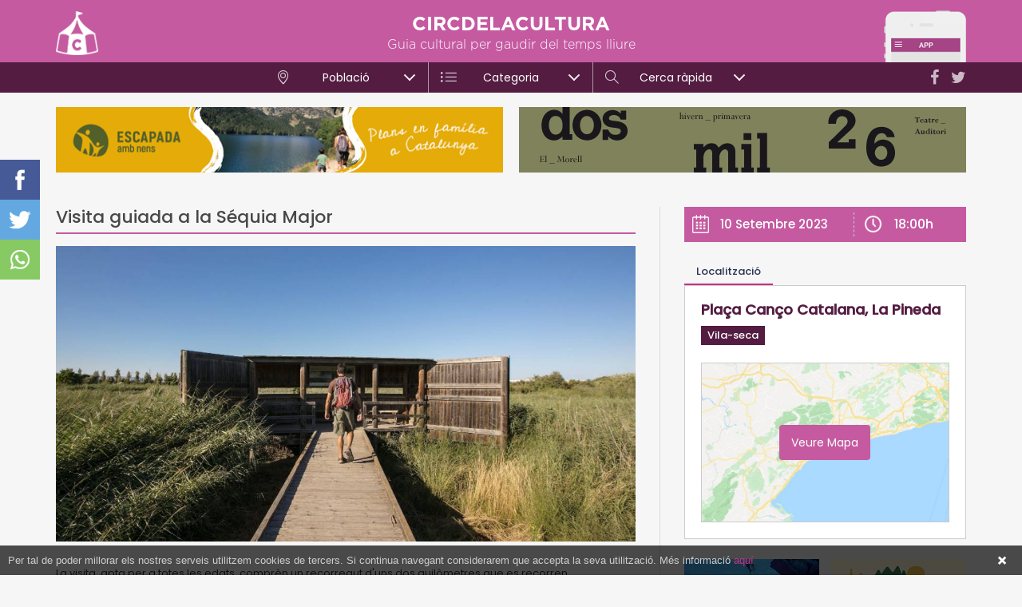

--- FILE ---
content_type: text/html; charset=utf-8
request_url: https://www.circdelacultura.com/acte/95420/visita-guiada-a-la-sequia-major
body_size: 7422
content:
<!DOCTYPE html>
<html class="no-js nox" lang="ca">
<head>
	<meta name="lang" content="ca"/>
	<meta name="language" content="ca_ES"/>
	<meta http-equiv="Content-Language" content="ca"/>
	<meta charset="utf-8">
	<meta http-equiv="X-UA-Compatible" content="IE=edge">
	<meta name="viewport" content="width=device-width, initial-scale=1.0, maximum-scale=1.0, user-scalable=no" />	
	<title>Visita guiada a la Séquia Major | Vila-seca, Plaça Canço Catalana, La Pineda</title>
	<meta name="description" content="Vila-seca, Plaça Canço Catalana, La Pineda - 10 Set 2023 18:00h - La visita, apta per a totes les edats, comprèn un recorregut d'uns dos quilòmetres que es recorren aproximadament en dues hores, durant les quals s'explica la història de l'indret i els seus valors naturals, s'interpreten les ras...">
	<link rel="profile" href="http://gmpg.org/xfn/11">
	<meta name="robots" content="index,follow" />
	<script type="application/ld+json"> {"@context": "http://schema.org","@type": "Event","name": "Visita guiada a la Séquia Major","mainEntityOfPage":{"@type": "WebPage", "@id": "https://www.circdelacultura.com/acte/95420/visita-guiada-a-la-sequia-major"},"image": ["https://www.circdelacultura.com/fotografies/mitjanes/89143sequia.jpg"],"startDate": "2023-09-10T18:00","location": {"@type": "Place","name": "Plaça Canço Catalana, La Pineda","address": { "@type": "PostalAddress", "streetAddress": "Plaça Canço Catalana, La Pineda","addressLocality": "Vila-seca","addressCountry": "ES"} },"description": "La visita, apta per a totes les edats, comprèn un recorregut d'uns dos quilòmetres que es recorren aproximadament en dues hores, durant les quals s'explic..."}</script>
	<link rel="canonical" href="https://www.circdelacultura.com/acte/95420/visita-guiada-a-la-sequia-major" />
	<meta property="og:url" content="https://www.circdelacultura.com/acte/95420/visita-guiada-a-la-sequia-major" />
	<meta property="og:locale" content="ca_ES" />
	<meta property="og:type" content="article" />
	<meta property="og:title" content="Visita guiada a la Séquia Major | Circ de la Cultura" />
	<meta property="og:image" content="https://www.circdelacultura.com/fotografies/mitjanes/89143sequia.jpg" />
	<meta property="og:image:width" content="1200" />
	<meta property="og:image:height" content="902" />
	<meta property="og:description" content="La visita, apta per a totes les edats, comprèn un recorregut d'uns dos quilòmetres que es recorren aproximadament en dues hores, durant les quals s'explic..." />	
	<meta property="og:site_name" content="circdelacultura.com" />
	<meta property="fb:app_id" content="179944012173350" />
    <meta property="article:publisher" content="https://www.facebook.com/Circdelacultura/" />
	<meta name="twitter:card" content="summary" />
    <meta name="twitter:description" content="Vila-seca, Plaça Canço Catalana, La Pineda - 10 Set 2023 18:00h - La visita, apta per a totes les edats, comprèn un recorregut d'uns dos quilòmetres que es recorren aproximadament en dues hores, durant les quals s'explica la història de l'indret i els seus valors naturals, s'interpreten les ras..." />
    <meta name="twitter:title" content="Visita guiada a la Séquia Major | Circ de la Cultura" />
    <meta name="twitter:site" content="@circdelacultura" />
    <meta name="twitter:image" content="https://www.circdelacultura.com/fotografies/mitjanes/89143sequia.jpg" />
    <meta name="twitter:creator" content="@circdelacultura" />	
	<link rel="image_src" href="https://www.circdelacultura.com/fotografies/mitjanes/89143sequia.jpg" />
	<link rel="sitemap" href="https://www.circdelacultura.com/sitemap.xml" />
	<meta name="rating" content="General" />
	<meta name="distributor" content="Global" />
	<meta name="mobile-web-app-capable" content="yes">
	<meta name="apple-mobile-web-app-capable" content="yes">
	<link rel="apple-touch-icon" sizes="57x57" href="https://www.circdelacultura.com/assets/img/icons/apple-icon-57x57.png">
	<link rel="apple-touch-icon" sizes="60x60" href="https://www.circdelacultura.com/assets/img/icons/apple-icon-60x60.png">
	<link rel="apple-touch-icon" sizes="72x72" href="https://www.circdelacultura.com/assets/img/icons/apple-icon-72x72.png">
	<link rel="apple-touch-icon" sizes="76x76" href="https://www.circdelacultura.com/assets/img/icons/apple-icon-76x76.png">
	<link rel="apple-touch-icon" sizes="114x114" href="https://www.circdelacultura.com/assets/img/icons/apple-icon-114x114.png">
	<link rel="apple-touch-icon" sizes="120x120" href="https://www.circdelacultura.com/assets/img/icons/apple-icon-120x120.png">
	<link rel="apple-touch-icon" sizes="144x144" href="https://www.circdelacultura.com/assets/img/icons/apple-icon-144x144.png">
	<link rel="apple-touch-icon" sizes="152x152" href="https://www.circdelacultura.com/assets/img/icons/apple-icon-152x152.png">
	<link rel="apple-touch-icon" sizes="180x180" href="https://www.circdelacultura.com/assets/img/icons/apple-icon-180x180.png">
	<link rel="icon" type="image/png" sizes="192x192"  href="https://www.circdelacultura.com/assets/img/icons/android-icon-192x192.png">
	<link rel="icon" type="image/png" sizes="32x32" href="https://www.circdelacultura.com/assets/img/icons/favicon-32x32.png">
	<link rel="icon" type="image/png" sizes="96x96" href="https://www.circdelacultura.com/assets/img/icons/favicon-96x96.png">
	<link rel="icon" type="image/png" sizes="16x16" href="https://www.circdelacultura.com/assets/img/icons/favicon-16x16.png">
	<link rel="manifest" href="https://www.circdelacultura.com/assets/img/icons/manifest.json">
	<meta name="msapplication-TileColor" content="#ffffff">
	<meta name="msapplication-TileImage" content="https://www.circdelacultura.com/assets/img/icons/ms-icon-144x144.png">
	<meta name="theme-color" content="#ffffff">
	<script src="https://www.circdelacultura.com/assets/js/jquery-1.12.4.min.js"></script>
	<script src="https://www.circdelacultura.com/assets/js/sql.js?v=2.4.12"></script>	
	<style>	#preloader-wrapper{position:fixed;top:0;left:0;right:0;bottom:0;width:100%;height:100vh;text-align:center;z-index: 99999999;display: block;background: #fff; background-size: 200px 200px !important;transition:opacity linear 0.3s; opacity:1;visibility:visible;}#preloader-wrapper.out {opacity:0;}#preloader-wrapper svg {position:absolute;left:50%;top: 50vh ;width:150px;height:150px;margin:-90px 0 0 -75px;}.preloader-wave-effect{position:absolute;top:calc(50vh + 100px);left:50%;width:50px;height:60px;margin:-25px 0 0 -25px}.preloader-wave-effect:after,.preloader-wave-effect:before{position:absolute;display:inline-block;content:"";width:50px;height:50px;border-radius:50%;background:#c55aa1;-webkit-animation:preloader-wave 1.7s linear infinite;animation:preloader-wave 1.7s linear infinite;left:0}.preloader-wave-effect:after{animation-delay:-.9s;-webkit-animation-delay:-.9s}	@keyframes preloader-wave{0%{-webkit-transform:scale(0,0);transform:scale(0,0);opacity:.5;filter:alpha(opacity=50)}100%{-webkit-transform:scale(1,1);transform:scale(1,1);opacity:0;filter:alpha(opacity=0)}}@-webkit-keyframes preloader-wave{0%{-webkit-transform:scale(0,0);opacity:.5;filter:alpha(opacity=50)}100%{-webkit-transform:scale(1,1);opacity:0;filter:alpha(opacity=0)}}</style><script>var numswippers=0;</script> 
	<script async src="https://www.googletagmanager.com/gtag/js?id=G-2F4N9SQWPK"></script>
	<script> window.dataLayer = window.dataLayer || []; function gtag(){ dataLayer.push(arguments); } gtag('js', new Date()); gtag('config', 'G-2F4N9SQWPK'); </script>
</head>
<body class="loading">
    <div id="preloader-wrapper">	</div>  	
	<div id="shadow"></div>
	<div id="shadow_ampliada"></div>		
	<div id="mmenu">	
		<div class="menutopbar">	
			<a rel="nofollow" href="https://twitter.com/circdelacultura" target="_blank"><i class="fa fa-twitter"></i></a>
			<a rel="nofollow" href="https://www.facebook.com/Circdelacultura/" target="_blank"><i class="fa fa-facebook"></i></a>
		</div>
		<div id="wrapper_iscroll">
			<div class="scroller">
				<div class="mobile-menu-area hidden-md hidden-lg">
					<nav id="mobile_dropdown">
						<ul>
							<li>
								<a href="https://www.circdelacultura.com/"><i class="icon-home"></i>Inici</a>
							</li>
							<li class="mmenu_pare">
								<a href="javascript:;" class="mmenu_pare"><i class="icon-location-pin"></i>Població</a>
								<ul>
									<li><a href="https://www.circdelacultura.com/cambrils">Cambrils</a></li><li><a href="https://www.circdelacultura.com/el-morell">El Morell</a></li><li><a href="https://www.circdelacultura.com/el-pla-de-santa-maria">El Pla de Santa Maria</a></li><li><a href="https://www.circdelacultura.com/els-pallaresos">Els Pallaresos</a></li><li><a href="https://www.circdelacultura.com/la-canonja">La Canonja</a></li><li><a href="https://www.circdelacultura.com/la-pobla-de-mafumet">La Pobla de Mafumet</a></li><li><a href="https://www.circdelacultura.com/pratdip">Pratdip</a></li><li><a href="https://www.circdelacultura.com/reus">Reus</a></li><li><a href="https://www.circdelacultura.com/roquetes">Roquetes</a></li><li><a href="https://www.circdelacultura.com/salou">Salou</a></li><li><a href="https://www.circdelacultura.com/tarragona">Tarragona</a></li><li><a href="https://www.circdelacultura.com/torredembarra">Torredembarra</a></li><li><a href="https://www.circdelacultura.com/valls">Valls</a></li><li><a href="https://www.circdelacultura.com/vandellos-i-lhospitalet-de-linfant">Vandellòs i l'Hospitalet de l'Infant</a></li><li><a href="https://www.circdelacultura.com/vila-seca">Vila-seca</a></li>								</ul>
							</li>
							<li class="mmenu_pare">
								<a href="javascript:;"><i class="icon-list big"></i>Categoria</a>
								<ul>
									<li><a href="https://www.circdelacultura.com/musica">Música</a></li><li><a href="https://www.circdelacultura.com/teatre">Teatre</a></li><li><a href="https://www.circdelacultura.com/activitats-familiars">Activitats familiars</a></li><li><a href="https://www.circdelacultura.com/gastronomia">Gastronomia</a></li><li><a href="https://www.circdelacultura.com/tradicions-i-festes">Tradicions i festes</a></li><li><a href="https://www.circdelacultura.com/literatura">Literatura</a></li><li><a href="https://www.circdelacultura.com/visites-guiades">Visites guiades</a></li><li><a href="https://www.circdelacultura.com/exposicions-i-museus">Exposicions i museus</a></li><li><a href="https://www.circdelacultura.com/patrimoni">Patrimoni</a></li>								</ul>
							</li>
							<li><a href="https://www.circdelacultura.com/noticies"><i class="icon-book-open"></i>Notícies</a></li>
							<li><a href="https://www.circdelacultura.com/propostes"><i class="icon-bulb"></i>Propostes</a></li>
							<li><a class="quicksearch" href="javascript:;"><i class="icon-magnifier"></i>Cerca ràpida</a></li>							
						</ul>			
					</nav>
				</div>
			</div>
		</div>
	</div>
	
	<div class="mobile_menu visible-sm visible-xs" id="toggle">
		<span class="top"></span>
		<span class="middle"></span>
		<span class="bottom"></span>
	</div>
	<div id="poblesback" class="hidden"></div>
		<header><div class="container"><a href="https://www.circdelacultura.com/"><img class="logo" alt="circdelacultura" src="https://www.circdelacultura.com/assets/img/header_logo.png"/></a><a href="https://www.circdelacultura.com/noticia/90/tots-actes-de-la-provincia-de-tgn-en-una-sola-app-per-a-mobil-i-de-franc"><img class="app" alt="circdelacultura" src="https://www.circdelacultura.com/assets/img/header_app.png"/></a><p class="titol">CIRCDELACULTURA</p><p class="subtitol">Guia cultural per gaudir del temps lliure</p><div class="xxss hidden-sm hidden-xs"><a rel="nofollow" target="_blank" href="https://twitter.com/circdelacultura"><i class="fa fa-twitter"></i></a><a rel="nofollow" target="_blank" href="https://www.facebook.com/Circdelacultura/"><i class="fa fa-facebook"></i></a></div><div class="visible-sm visible-xs" id="msearch_togle"></div><div id="msearch_togle_help">Prova la nova Cerca ràpida</div></div>		
		<div id="menu">
			<div class="menu">			
				<ul>
					<li>
						<div class="menupare" attr_id="1"><i class="icon-location-pin"></i>Població<span></span></div>
						<ul class="megamenu">
							<div class="container">
								<div class="row">
									<div class="col-md-3"><a class="menu-col poble" href="https://www.circdelacultura.com/cambrils">Cambrils</a></div><div class="col-md-3"><a class="menu-col poble" href="https://www.circdelacultura.com/el-morell">El Morell</a></div><div class="col-md-3"><a class="menu-col poble" href="https://www.circdelacultura.com/el-pla-de-santa-maria">El Pla de Santa Maria</a></div><div class="col-md-3"><a class="menu-col poble" href="https://www.circdelacultura.com/els-pallaresos">Els Pallaresos</a></div><div class="col-md-3"><a class="menu-col poble" href="https://www.circdelacultura.com/la-canonja">La Canonja</a></div><div class="col-md-3"><a class="menu-col poble" href="https://www.circdelacultura.com/la-pobla-de-mafumet">La Pobla de Mafumet</a></div><div class="col-md-3"><a class="menu-col poble" href="https://www.circdelacultura.com/pratdip">Pratdip</a></div><div class="col-md-3"><a class="menu-col poble" href="https://www.circdelacultura.com/reus">Reus</a></div><div class="col-md-3"><a class="menu-col poble" href="https://www.circdelacultura.com/roquetes">Roquetes</a></div><div class="col-md-3"><a class="menu-col poble" href="https://www.circdelacultura.com/salou">Salou</a></div><div class="col-md-3"><a class="menu-col poble" href="https://www.circdelacultura.com/tarragona">Tarragona</a></div><div class="col-md-3"><a class="menu-col poble" href="https://www.circdelacultura.com/torredembarra">Torredembarra</a></div><div class="col-md-3"><a class="menu-col poble" href="https://www.circdelacultura.com/valls">Valls</a></div><div class="col-md-3"><a class="menu-col poble" href="https://www.circdelacultura.com/vandellos-i-lhospitalet-de-linfant">Vandellòs i l'Hospitalet de l'Infant</a></div><div class="col-md-3"><a class="menu-col poble" href="https://www.circdelacultura.com/vila-seca">Vila-seca</a></div>								</div>
							</div>
						</ul>
					</li><li>
						<div class="menupare" attr_id="2"><i class="icon-list big"></i>Categoria</div>
						<ul class="megamenu">
							<div class="container">
								<div class="row">
										<div class="col-md-4"><a class="menu-col categoria" href="https://www.circdelacultura.com/musica">Música</a></div><div class="col-md-4"><a class="menu-col categoria" href="https://www.circdelacultura.com/teatre">Teatre</a></div><div class="col-md-4"><a class="menu-col categoria" href="https://www.circdelacultura.com/activitats-familiars">Activitats familiars</a></div><div class="col-md-4"><a class="menu-col categoria" href="https://www.circdelacultura.com/gastronomia">Gastronomia</a></div><div class="col-md-4"><a class="menu-col categoria" href="https://www.circdelacultura.com/tradicions-i-festes">Tradicions i festes</a></div><div class="col-md-4"><a class="menu-col categoria" href="https://www.circdelacultura.com/literatura">Literatura</a></div><div class="col-md-4"><a class="menu-col categoria" href="https://www.circdelacultura.com/visites-guiades">Visites guiades</a></div><div class="col-md-4"><a class="menu-col categoria" href="https://www.circdelacultura.com/exposicions-i-museus">Exposicions i museus</a></div><div class="col-md-4"><a class="menu-col categoria" href="https://www.circdelacultura.com/patrimoni">Patrimoni</a></div>									</div>
									<div class="row">
										<div class="separator_grey"></div>
										<div class="col-md-12">
											<a class="menu-col news" href="https://www.circdelacultura.com/noticies">
												<i class="icon-book-open"></i> Notícies
											</a>
										</div>
										<div class="col-md-12">
											<a class="menu-col propostes" href="https://www.circdelacultura.com/propostes">
												<i class="icon-bulb"></i> Propostes
											</a>
										</div>
									</div>
							</div>
						</ul>
					</li><li>
						<div class="menupare" attr_id="3"><i class="icon-magnifier"></i>Cerca ràpida</div>
						<ul class="megamenu">
							<div class="container">
								<div class="row">								
									<div class="col-md-3 col_search_poble">
										<p class="menu_titol">Població</p>
										<!--<input type="text" id="menupoble" placeholder="Buscar població..."></input>
										<div id="menupoblesclear" class="hidden"></div>-->
										<div id="menupobles" class="menupobles">
											<p id="poble_0" attr_id="" class="destacat active">Totes...</p>
											<p id="poble_43" attr_id="43"  >Alcover</p><p id="poble_128" attr_id="128"  >Altafulla</p><p id="poble_12" attr_id="12"  >Cambrils</p><p id="poble_166" attr_id="166"  >El Catllar</p><p id="poble_132" attr_id="132"  >El Morell</p><p id="poble_37" attr_id="37"  >El Pla de Santa Maria</p><p id="poble_39" attr_id="39"  >El Vendrell</p><p id="poble_237" attr_id="237"  >Els Pallaresos</p><p id="poble_129" attr_id="129"  >La Canonja</p><p id="poble_177" attr_id="177"  >La Pobla de Mafumet</p><p id="poble_235" attr_id="235"  >Pratdip</p><p id="poble_216" attr_id="216"  >Querol</p><p id="poble_23" attr_id="23"  >Reus</p><p id="poble_240" attr_id="240"  >Riba-roja d'Ebre</p><p id="poble_236" attr_id="236"  >Roquetes</p><p id="poble_141" attr_id="141"  >Salou</p><p id="poble_32" attr_id="32"  >Tarragona</p><p id="poble_34" attr_id="34"  >Torredembarra</p><p id="poble_239" attr_id="239"  >Tortosa</p><p id="poble_36" attr_id="36"  >Valls</p><p id="poble_28" attr_id="28"  >Vandellòs i l'Hospitalet de l'Infant</p><p id="poble_35" attr_id="35"  >Vila-seca</p>										</div>
									</div>
									<div class="col-md-5 col_search_cat">
										<p class="menu_titol">Categoria</p>
										<div class="row">
											<div class="col-md-6"><p class="search_cat" attr_id="18">Esports</p></div><div class="col-md-6"><p class="search_cat" attr_id="1">Música</p></div><div class="col-md-6"><p class="search_cat" attr_id="2">Teatre</p></div><div class="col-md-6"><p class="search_cat" attr_id="3">Activitats familiars</p></div><div class="col-md-6"><p class="search_cat" attr_id="7">Gastronomia</p></div><div class="col-md-6"><p class="search_cat" attr_id="5">Tradicions i festes</p></div><div class="col-md-6"><p class="search_cat" attr_id="13">Literatura</p></div><div class="col-md-6"><p class="search_cat" attr_id="8">Visites guiades</p></div><div class="col-md-6"><p class="search_cat" attr_id="11">Guia de festes</p></div><div class="col-md-6"><p class="search_cat" attr_id="4">Cinema</p></div><div class="col-md-6"><p class="search_cat" attr_id="12">Altres</p></div><div class="col-md-6"><p class="search_cat" attr_id="10">Exposicions i museus</p></div><div class="col-md-6"><p class="search_cat" attr_id="9">Llocs d'interès</p></div><div class="col-md-6"><p class="search_cat" attr_id="16">Patrimoni</p></div>										</div>
									</div>
									<div class="col-md-4 col_search_extres">
										<p class="menu_titol">Quan</p>									
										<p class="search_selector search_selector_date" id="search_selector_1" attr_val="avui">Avui</p>
										<p class="search_selector search_selector_date" id="search_selector_2" attr_val="dema">Demà</p>
										<p class="search_selector search_selector_date" id="search_selector_3" attr_val="finde">Cap de setmana</p>
										<div class="clearer"></div>
										<input type="text" class="datepicker-here" id="search_rang" placeholder="Rang de dates..." readonly/>								
										<p class="menu_titol" style="margin-bottom:16px;">Extres</p>
										<p class="search_selector search_selector_recomanats search_extra" id="search_selector_recomanats" attr_val="recomanats">Recomanats</p>
										<p class="search_selector pull-right search_selector_gratis search_extra" id="search_selector_gratis" attr_val="gratis">Gratis</p>
									</div>
								</div>					
								<div class="row">
									<div class="col-md-12">
										<div class="search_submit_container">
											<p id="search_submit" class="search_submit">BUSCAR</p>
										</div>
									</div>
								</div>
							</div>
						</ul>
					</li>
				</ul>
			</div>			
		</div>
	</header>
	
	<!-- cerca rapida mobile -->
	<div id="msearch">
		<div class="menutopbar">Cerca ràpida</div>
		<div id="wrapper_iscroll_msearch">
			<div class="scroller">
				<div id="msearch_container">
					<p class="msearch_titol">Població</p>
					<div class="msearch_selector" id="mselector_poble">Selecciona...</div>					
					<p class="msearch_titol">Categoria/es</p>
						<div class="msearch_selector " id="mselector_cat">Selecciona...</div>					
					<p class="msearch_titol">Quan</p>
						<div class="msearch_box msearch_box_grup " id="mselector_avui" attr_val="avui">Avui</div>
						<div class="msearch_box msearch_box_grup " id="mselector_dema" attr_val="dema">Demà</div>
						<div class="msearch_box msearch_box_grup " id="mselector_finde" attr_val="finde">Cap de setmana</div>
						<div class="clearer"></div>
						<input type="text" data-range="true" data-multiple-dates-separator=" - " class="datepicker-here " id="mselector_rang" placeholder="Rang de dates..." readonly />				
					<p class="msearch_titol">Extres</p>
						<div class="msearch_box " id="mselector_recomanat">Recomanats</div>
						<div class="msearch_box " id="mselector_gratis">Gratis</div>
						<div class="clearer"></div>				
				</div>
				<div id="msearch_submit">
					<i class="icon-magnifier"></i>Buscar
				</div>
			</div>
		</div>
	</div>	
	<div id="msearch_pobles">
		<div class="scroller">
			<div class="msearchpoble" attr_id="43">Alcover</div><div class="msearchpoble" attr_id="128">Altafulla</div><div class="msearchpoble" attr_id="12">Cambrils</div><div class="msearchpoble" attr_id="166">El Catllar</div><div class="msearchpoble" attr_id="132">El Morell</div><div class="msearchpoble" attr_id="37">El Pla de Santa Maria</div><div class="msearchpoble" attr_id="39">El Vendrell</div><div class="msearchpoble" attr_id="237">Els Pallaresos</div><div class="msearchpoble" attr_id="129">La Canonja</div><div class="msearchpoble" attr_id="177">La Pobla de Mafumet</div><div class="msearchpoble" attr_id="235">Pratdip</div><div class="msearchpoble" attr_id="216">Querol</div><div class="msearchpoble" attr_id="23">Reus</div><div class="msearchpoble" attr_id="240">Riba-roja d'Ebre</div><div class="msearchpoble" attr_id="236">Roquetes</div><div class="msearchpoble" attr_id="141">Salou</div><div class="msearchpoble" attr_id="32">Tarragona</div><div class="msearchpoble" attr_id="34">Torredembarra</div><div class="msearchpoble" attr_id="239">Tortosa</div><div class="msearchpoble" attr_id="36">Valls</div><div class="msearchpoble" attr_id="28">Vandellòs i l'Hospitalet de l'Infant</div><div class="msearchpoble" attr_id="35">Vila-seca</div>		</div>
	</div>	
	<div id="msearch_cats">
		<div class="msearchcat_submit">FET</div>
			<div id="msearch_cats_container">
			<div class="scroller"> 
				<div class="msearchcat " attr_id="18">Esports</div><div class="msearchcat " attr_id="1">Música</div><div class="msearchcat " attr_id="2">Teatre</div><div class="msearchcat " attr_id="3">Activitats familiars</div><div class="msearchcat " attr_id="7">Gastronomia</div><div class="msearchcat " attr_id="5">Tradicions i festes</div><div class="msearchcat " attr_id="13">Literatura</div><div class="msearchcat " attr_id="8">Visites guiades</div><div class="msearchcat " attr_id="11">Guia de festes</div><div class="msearchcat " attr_id="4">Cinema</div><div class="msearchcat " attr_id="12">Altres</div><div class="msearchcat " attr_id="10">Exposicions i museus</div><div class="msearchcat " attr_id="9">Llocs d'interès</div><div class="msearchcat " attr_id="16">Patrimoni</div>				
			</div>		
		</div>	
	</div>
	<div id="content" class="container"><div class="row header_banners"><div class="col-sm-6 banner_header "><a href="https://www.circdelacultura.com/ad.php?id=382&url=https%3A%2F%2Fwww.escapadaambnens.com" target="_blank" rel="nofollow"><img class="banner_header " alt="banner" src="https://www.circdelacultura.com/assets/img/b/21269bannerescapadaambnensh.jpg"/></a></div><div class="col-sm-6 banner_header "><a href="https://www.circdelacultura.com/ad.php?id=545&url=https%3A%2F%2Felmorell.cat%2Fset-propostes-esceniques-i-una-nova-edicio-del-primaverart-la-cultura-marca-el-2026%2F" target="_blank" rel="nofollow"><img class="banner_header " alt="banner" src="https://www.circdelacultura.com/assets/img/b/58796560x82px.jpg"/></a></div></div><br class="hidden-xs"/><div class="interior_content"><div class="row row_15"><div class="col-md-8 col_15"><div class="newcontent"><h1 class="titol titol_acte">Visita guiada a la Séquia Major</h1><div class="ampli_data ampli_data_inline hidden-md hidden-lg"><p class="ampli_dia">10 Setembre 2023</p><p class="ampli_hora">18:00h</p><div class="clearer"></div></div><a data-fancybox="gallery" title="" href="https://www.circdelacultura.com/fotografies/mitjanes/89143sequia.jpg"><div class="ampliada_foto" style="background-image: url(https://www.circdelacultura.com/fotografies/mitjanes/89143sequia.jpg);"></div></a><div class="text">La visita, apta per a totes les edats, compr&egrave;n un recorregut d&#39;uns dos quil&ograve;metres que es recorren aproximadament en dues hores, durant les quals s&#39;explica la hist&ograve;ria de l&#39;indret i els seus valors naturals, s&#39;interpreten les rastres d&#39;activitat animal a trav&eacute;s de les petjades, les plomes, els nius i les restes de menjar, i s&#39;observen ocells amb prism&agrave;tics i esp&egrave;cies protegides de l&#39;espai.<br />
<br />
La S&eacute;quia Major es va construir amb l&#39;objectiu de drenar els antics estanys a prop del mar. Actualment, &eacute;s un important espai constitu&iuml;t per comunitats vegetals de canyissar, prats humits i jonqueres, i tamb&eacute; un reservori faun&iacute;stic, el qual va ser declarat Pla d&#39;Espais d&#39;Inter&egrave;s Natural (PEIN), el desembre de 1992.<br />
<br />
Les visites cal reservar-les amb antelaci&oacute; al tel&egrave;fon 977 37 30 37.<br />
<br />
El punt de trobada d&#39;aquestes visites &eacute;s a l&#39;acc&eacute;s principal de la S&eacute;quia Major, a la pla&ccedil;a de la Can&ccedil;&oacute; Catalana, a la Pineda.&nbsp; Per la seva banda, Cel Rogent realitza el monitoratge de les visites</div></div></div><div class="col-md-4 col_15"><div class="ampliada_share_ipad"><a target="_blank" class="sharefacebook" rel="nofollow" href="https://www.facebook.com/sharer/sharer.php?u=https://www.circdelacultura.com/acte/95420/visita-guiada-a-la-sequia-major"></a><a target="_blank" class="sharetwitter" rel="nofollow" href="https://twitter.com/share?url=https://www.circdelacultura.com/acte/95420/visita-guiada-a-la-sequia-major"></a><a target="_blank" class="sharewhats" rel="nofollow" href="https://api.whatsapp.com/send?text=Visita guiada a la Séquia Major - https://www.circdelacultura.com/acte/95420/"></a><div class="clearer"></div></div><div class="ampli_data ampli_data_inline hidden-sm hidden-xs"><p class="ampli_dia">10 Setembre 2023</p><p class="ampli_hora">18:00h</p><div class="clearer"></div></div><div class="cd-tabs cd-tabs-acte"><nav><ul class="cd-tabs-navigation"><li><a data-content="tab_loc" class="selected" href="javascript:;">Localització</a></li></ul></nav><ul class="cd-tabs-content"><li data-content="tab_loc" class="selected"><p class="loc_nom">Plaça Canço Catalana, La Pineda</p><p class="loc_poble">Vila-seca</p><div class="map_container"><div id="ampli_map"></div><div id="map_cover"><p>Veure Mapa</p></div></div><a target="_blank" rel="nofollow" href="https://www.google.com/maps?q=41.07415074596866,1.1762004531919956"><div class="ampli_map_more">Ampliar Mapa</div></a></li></ul></div><div class="banners_ampli"><div class="banner"><a class="pubox lateral" href="https://www.circdelacultura.com/ad.php?id=512&url=https%3A%2F%2Fwww.porttarragona.cat%2Fca%2Fautoritat-portuaria-tarragona%2Fcomunicacio-premsa%2Fnotes-premsa%2Fitem%2F3920-el-museu-del-port-celebra-25-anys-amb-un-programa-que-apropara-el-patrimoni-maritim-a-la-ciutadania" target="_blank" rel="nofollow"><img src="https://www.circdelacultura.com/assets/img/b/9284320250430banner-300-x-250-pixels25-anys-museu.gif"></img></a></div><div class="banner"><a class="pubox lateral" href="https://www.circdelacultura.com/ad.php?id=524&url=https%3A%2F%2Fwww.escapadaambnens.com%2F" target="_blank" rel="nofollow"><img src="https://www.circdelacultura.com/assets/img/b/23211escapadaambnenscircus.jpg"></img></a></div><div class="banner"><a class="pubox lateral" href="https://www.circdelacultura.com/ad.php?id=543&url=https%3A%2F%2Felmorell.cat%2Fset-propostes-esceniques-i-una-nova-edicio-del-primaverart-la-cultura-marca-el-2026%2F" target="_blank" rel="nofollow"><img src="https://www.circdelacultura.com/assets/img/b/91689banerteatremorell2026.jpg"></img></a></div><div class="banner"><a class="pubox lateral" href="https://www.escapadaambnens.com" target="_blank"><img src="https://www.circdelacultura.com/assets/img/banner_escapadaambnens_square.jpg"></img></a></div></div></div></div></div></div><div class="ampliada_share"><a target="_blank" class="sharefacebook" rel="nofollow" href="https://www.facebook.com/sharer/sharer.php?u=https://www.circdelacultura.com/acte/95420/visita-guiada-a-la-sequia-major"></a><a target="_blank" class="sharetwitter" rel="nofollow" href="https://twitter.com/share?url=https://www.circdelacultura.com/acte/95420/visita-guiada-a-la-sequia-major"></a><a target="_blank" class="sharewhats" rel="nofollow" href="https://api.whatsapp.com/send?text=Visita guiada a la Séquia Major - https://www.circdelacultura.com/acte/95420/"></a></div><script>var ACTE_lat="41.07415074596866"; var ACTE_lon="1.1762004531919956";</script><script>sumapoble(35,1);sumacat(8,1);</script>
	

	</div>
	
	
	<footer class="ampliada" >         
		<div class="container">
			<div class="row">
				<div class="col-sm-12 col-md-8">
					<nav class="footer-menu" style="text-align:left;">
						<ul>
							<li><a rel="nofollow" href="https://www.circdelacultura.com/qui-som">Qui som</a></li>
							<li><a rel="nofollow" href="https://www.circdelacultura.com/avis-legal">Avís legal</a></li>
							<li><a rel="nofollow" href="mailto:publicitat@circdelacultura.com">Publicitat</a></li>
							<li><a rel="nofollow" href="mailto:redaccio@circdelacultura.com">Contacte</a></li>
							<li><a target="_blank" href="https://www.escapadaambnens.com/">Escapada amb nens</a></li>
						</ul>
					</nav>
				</div>
				<div class="col-sm-12 col-md-4">	
					<div class="sub_footer" style="margin:5px 0;">&copy; 2026 CIRCDELACULTURA<span class="enricmas">powered by: <a target="_blank" href="https://enricmas.cat">EM</a></span></div>
				</div>

			</div>
		</div>          
	</footer>
	
	
	
	<div id="ampliada" class="">
		<div class="ampliada_share">
			<a target="_blank" id="ampli_shafe_f" class="amp_sharefacebook" href=""></a><a target="_blank" id="ampli_shafe_t" class="amp_sharetwitter" href=""></a><a target="_blank" id="ampli_shafe_w" class="amp_sharewhats" href=""></a>					
		</div>
		<div class="ampliada_head">
			<p id="ampli_titol"></p>
			<div id="close_ampliada"></div>
		</div>
		<div id="ampliada_content" class="in">
			<div class="scroller" id="ampli_html"><div class="spinner"></div></div>
		</div>
	</div>
	<div id="alert_cookies">
		Per tal de poder millorar els nostres serveis utilitzem cookies de tercers. Si continua navegant considerarem que accepta la seva utilització. Més informació <a href="https://www.circdelacultura.com/avis-legal#cookies">aquí</a>
		<a href="javascript:;" id="cookies-close">Tancar</a>
	</div>

	<script>var PATH="https://www.circdelacultura.com/";</script>
	<link href='https://fonts.googleapis.com/css?family=Poppins:300,400,400i,500,600i&subset=latin,latin-ext' rel='stylesheet' type='text/css'>
	<link rel="preload" href="https://www.circdelacultura.com/assets/fonts/Simple-Line-Icons.woff2?v=2.4.0" as="font" type="font/woff2" crossorigin="anonymous">
    <link rel="preload" href="https://www.circdelacultura.com/assets/fonts/fontawesome-webfont.woff2?v=4.7.0" as="font" type="font/woff2" crossorigin="anonymous">	
	<link href="https://www.circdelacultura.com/assets/css/plugins.css?v=2.4.12" rel="stylesheet" type='text/css'>
	<link href="https://www.circdelacultura.com/assets/css/menu.css?v=2.4.12" rel="stylesheet" type='text/css'>
	<link href="https://www.circdelacultura.com/assets/css/estils.css?v=2.4.12" rel="stylesheet" type='text/css'>
	<link href="https://www.circdelacultura.com/assets/css/cerca.css?v=2.4.12" rel="stylesheet" type='text/css'>
	<link href="https://www.circdelacultura.com/assets/css/interiors.css?v=2.4.12" rel="stylesheet" type='text/css'>
	<link href="https://www.circdelacultura.com/assets/css/landings.css?v=2.4.12" rel="stylesheet" type='text/css'>
	<link href="https://www.circdelacultura.com/assets/css/superacte.css?v=2.4.12" rel="stylesheet" type='text/css'>
	<link href="https://www.circdelacultura.com/assets/css/ampliada.css?v=2.4.12" rel="stylesheet" type='text/css'>	
	<script src="https://www.circdelacultura.com/assets/js/plugins.js?v=2.4.12"></script>	
    <script src="https://www.circdelacultura.com/assets/js/main_full.js?v=2.4.12"></script>	
	<script src="https://www.circdelacultura.com/assets/js/ampliada_full.js?v=2.4.12"></script>
	<script src="https://maps.googleapis.com/maps/api/js?v=3&amp;sensor=false&key=AIzaSyBQR9HJ_9OqfW6dUc6YRW9ONa3aIa-hJwo"></script>
	<script src="https://www.circdelacultura.com/assets/js/acte.js?v=2.4.12"></script>	<script>(function(i,s,o,g,r,a,m){i['GoogleAnalyticsObject']=r;i[r]=i[r]||function(){(i[r].q=i[r].q||[]).push(arguments)},i[r].l=1*new Date();a=s.createElement(o),m=s.getElementsByTagName(o)[0];a.async=1;a.src=g;m.parentNode.insertBefore(a,m)})(window,document,'script','//www.google-analytics.com/analytics.js','ga');ga('create', 'UA-41713464-1', 'circdelacultura.com');ga('send', 'pageview');</script>
	<a tabindex="-1" id="author" title="Autor del site" target="_blank" rel="noopener" href="https://enricmas.cat/">Programador web APP girona freelance</a><script type="text/javascript">document.getElementById("author").style.display="none";</script></body>
</html>

--- FILE ---
content_type: text/javascript; charset=utf-8
request_url: https://www.circdelacultura.com/assets/js/ampliada_full.js?v=2.4.12
body_size: 2512
content:
var myScroll_ampliada="";
var ampliada_lock=false;
var url_old="";
var ua = navigator.userAgent.toLowerCase();
var isAndroid = ua.indexOf("android") > -1;

$(document).ready(function() {

	listener_ampliada();

	
	$('#close_ampliada').click(function() {
		tanca_ampliada();
	});
	$(document).keyup(function(e) {
		if (e.keyCode == 27) { 
			if ($('#ampliada').hasClass("in")) {
				tanca_ampliada();
			}
		}
	});
	$('#shadow_ampliada').click(function() {
		tanca_ampliada();
	});
	
	
	window.onpopstate = function (event) {
		event.preventDefault();
		var paths="";
		var sec="";
		var idcosa="";
			
	    if (document.location.host=="10.0.0.220") {
			paths=document.location.pathname.split("/");
			sec=paths[2];
			idcosa=parseInt(paths[3]);			
		}
		else {
			// circdelacultura.com
			paths=document.location.pathname.split("/");
			sec=paths[2];
			idcosa=parseInt(paths[3]);		
		}
		
		switch (sec) {
			case 'acte':
				if (isNaN(idcosa)) tanca_ampliada();
				else obre_ampliada(idcosa);
			break;
			case 'cerca':
				if ( $('#ampliada').hasClass('in') ) tanca_ampliada();
				else location.reload();	
			break;
			default:
				if ( $('#ampliada').hasClass('in') ) tanca_ampliada();
				else window.history.go(-1);
			break;
		}
	}
	

});

function obre_ampliada(id) {

	try {

		// open + lock
		ampliada_lock=true;
		$('#shadow_ampliada').addClass("active");
		$('#ampliada').addClass("in");
		$('body').addClass("ampliada");
		$('html, body').on('touchmove scroll mousewheel', function(e){ 
			e.preventDefault(); 
		});
		
		// scroller
		if (is_touch_device()) {
			if (!isAndroid) myScroll_ampliada = new IScroll('#ampliada_content', { 
				click:true,
				deceleration:0.0036
			});
			else myScroll_ampliada = new IScroll('#ampliada_content', { 
				deceleration:0.0036
			});
		}
		else {		
			myScroll_ampliada = new IScroll('#ampliada_content', { 
				click: true,
				mouseWheel: true,
				scrollbars: 'custom'
			});	
		}
		
		// GET
		$.getJSON( PATH+"views/ajax/acte.php?id="+id, function( data ) {
			var titol=data['items']['titol'];
			var url=data['items']['url'];
			var url_short=data['items']['url_short'];
			var html=data['items']['html'];
			var lat=data['items']['lat'];
			var lon=data['items']['lon'];
			var contapoble=data['items']['poble'];
			var contacats=data['items']['cats'];
			
			if ($('#ampliada').hasClass("in")) {
				// titol + xxss
				$('#ampli_titol').html(titol);	
				$('#ampli_shafe_f').attr("href", "https://www.facebook.com/sharer/sharer.php?u="+url);
				$('#ampli_shafe_t').attr("href", "https://twitter.com/share?url="+url);
				$('#ampli_shafe_w').attr("href", "https://api.whatsapp.com/send?text="+titol+" - "+url_short);
				
				// content
				html=html.replace(new RegExp("&nbsp;", 'g'), " ");
				$('#ampli_html').html(html).promise().done(function() {
					if ($('#ampliada').hasClass("in")) {
						// alsada titol
						
						var alsada=$('.ampliada_head').outerHeight();
						$('#ampliada_content').css('top',alsada+'px');
						$('#ampliada_content').css('height','calc(100vh - '+alsada+'px)');

						// read more text
						$('.ampli_text').readmore({
							collapsedHeight: 90,
							moreLink: '<a class="readmore">Ampliar</a>',
							lessLink: '<a class="readmore">Tancar</a>',
							afterToggle: function() {
								if (myScroll_ampliada!="") myScroll_ampliada.refresh();
							}
						});
						
						// tabs
						carga_tabs();

						// scroller
						if (myScroll_ampliada!="") myScroll_ampliada.refresh();
				
						// mapa					
						if (lat!="" && lon!="") setTimeout(function(){  
							if ($('#ampliada').hasClass("in")) { carga_mapa_ampliada(lat,lon); }
						}, 600);
					}
								
				});
				
				
				if (url_old=="") url_old=window.location.href;
				if (document.location.href!=url) window.history.pushState("", "", url);
			
				// comptadors SQL
				if (contapoble!="" && contapoble!=0) sumapoble(contapoble,1);
				if (contacats.length>0) { for (i in contacats) { sumacat(contacats[i],1); } }
			
			}
			ampliada_lock=false;

		});
	
	}
	catch(err) {}

}

function tanca_ampliada() {
	$('#shadow_ampliada').removeClass("active");
	$('#ampliada').removeClass("in");
	
	// unlock!
	$('html, body').unbind('touchmove');
	$('html, body').unbind('scroll');
	$('html, body').unbind('mousewheel');
	$('body').removeClass("ampliada");		
	
	//setTimeout(function(){ 
		$('#ampli_titol').html("");	
		$('#ampli_shafe_f').attr("href", "");
		$('#ampli_shafe_t').attr("href", "");
		$('#ampli_shafe_w').attr("href", "");	
		$('#ampli_html').html('<div class="spinner"></div>');
		try {
			if (myScroll_ampliada!="") {
				myScroll_ampliada.destroy();
				myScroll_ampliada="";
			}
		}
		catch(err) {}
	//}, 300);
	
	if (url_old!="" && url_old!=window.location.href)  window.history.pushState("", "", url_old);
}

function listener_ampliada() {
	$('a.acte').unbind("click");	
	
	$('a.acte').click(function(e) {
		e.preventDefault();
		//var id=$(this).attr("attr_id");
		//if (!ampliada_lock) obre_ampliada(id);
		window.open($(this).attr("href"), '_blank');
	});
	

}

function carga_tabs() {
	var tabs = $('.cd-tabs');
	tabs.each(function(){
		var tab = $(this),
			tabItems = tab.find('ul.cd-tabs-navigation'),
			tabContentWrapper = tab.children('ul.cd-tabs-content'),
			tabNavigation = tab.find('nav');

		tabItems.on('click', 'a', function(event){
			event.preventDefault();
			var selectedItem = $(this);
			if( !selectedItem.hasClass('selected') ) {
				var selectedTab = selectedItem.data('content'),
					selectedContent = tabContentWrapper.find('li[data-content="'+selectedTab+'"]'),
					slectedContentHeight = selectedContent.innerHeight()+40;				
				tabItems.find('a.selected').removeClass('selected');
				selectedItem.addClass('selected');
				selectedContent.addClass('selected').siblings('li').removeClass('selected');
				tabContentWrapper.css('height', slectedContentHeight+'px');
				
				myScroll_ampliada.refresh();
			}
			
		});
		checkScrolling(tabNavigation);
		tabNavigation.on('scroll', function(){ 
			checkScrolling($(this));
		});
	});
	
	$(window).on('resize', function(){
		tabs.each(function(){
			var tab = $(this);
			checkScrolling(tab.find('nav'));
			tab.find('.cd-tabs-content').css('height', 'auto');
		});
	});

	function checkScrolling(tabs){
		var totalTabWidth = parseInt(tabs.children('.cd-tabs-navigation').width()),
		 	tabsViewport = parseInt(tabs.width());
		if( tabs.scrollLeft() >= totalTabWidth - tabsViewport) {
			tabs.parent('.cd-tabs').addClass('is-ended');
		} else {
			tabs.parent('.cd-tabs').removeClass('is-ended');
		}
	}
}

function carga_mapa_ampliada(lat, lon) {
	var mapOptions = {
		zoom: 13,
		center: new google.maps.LatLng(lat, lon),
	}
	var map = new google.maps.Map(document.getElementById('ampli_map'), mapOptions);

	var myLatlng = new google.maps.LatLng(lat, lon);
	var image = {
		url: 'http://www.circdelacultura.com/assets/img/maps/marker.png',
		size: new google.maps.Size(60, 80),
		origin: new google.maps.Point(0,0),
		anchor: new google.maps.Point(15, 40),
		scaledSize: new google.maps.Size(30, 40)
	};
	var marker = new google.maps.Marker({
		position: myLatlng,
		map: map,
		icon: image,
		draggable: false
	});
	

	$( "#ampli_map" ).mouseenter(function() {
		if (myScroll_ampliada!="") myScroll_ampliada.disable();
		setTimeout(function(){ 	if (myScroll_ampliada!="") myScroll_ampliada.disable(); }, 100);
	})
	$( "#ampli_map" ).mouseout(function() {
		if (myScroll_ampliada!="") myScroll_ampliada.enable();
		setTimeout(function(){ if (myScroll_ampliada!="") myScroll_ampliada.enable(); }, 100);
	});
	
	
}
